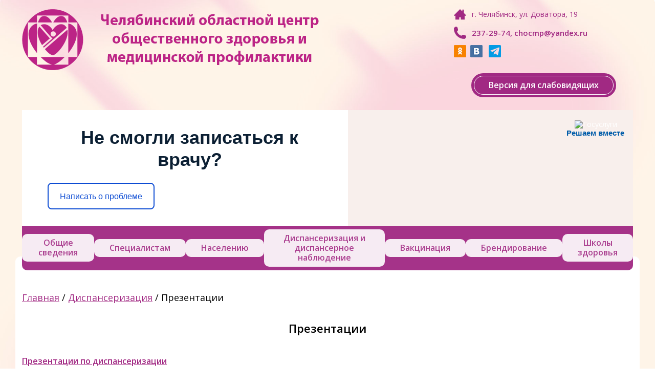

--- FILE ---
content_type: text/html; charset=UTF-8
request_url: https://www.chocmp.ru/dispanserizatsiya/prezentatsii/
body_size: 11306
content:
<!DOCTYPE html>
<html>
<head>
	<meta charset="utf-8" />
	<!--[if lt IE 9]><script src="https://html5shiv.googlecode.com/svn/trunk/html5.js"></script><![endif]-->
	
	<link rel="shortcut icon" href="/favicon.ico" type="image/x-icon">
	<link rel="icon" href="/favicon.ico" type="image/x-icon">
	<link rel="stylesheet" type="text/css" href="https://www.chocmp.ru/wp-content/themes/chocmp/style.css">
	<script src="https://ajax.googleapis.com/ajax/libs/jquery/2.1.1/jquery.min.js"></script>
	<script type="text/javascript" src="https://www.chocmp.ru/wp-content/themes/chocmp/js/jquery.jcarousel.min.js"></script>
	<script type="text/javascript" src="https://www.chocmp.ru/wp-content/themes/chocmp/js/slider.js"></script>
	<script type="text/javascript" src="https://www.chocmp.ru/wp-content/themes/chocmp/js/menu-hover.js"></script>
	<script type="text/javascript" src="https://www.chocmp.ru/wp-content/themes/chocmp/js/radio.js"></script>
	<script type="text/javascript" src="https://www.chocmp.ru/wp-content/themes/chocmp/js/polls.js"></script>
	
		<!-- All in One SEO 4.0.18 -->
		<title>Презентации | ГБУЗ &quot;ЧОЦОЗ МП&quot;</title>
		<meta name="description" content="Презентации по диспансеризации Еженедельные видеоселекторные совещания Минздрава ЧО Доклады на коллегию Минздрава Челябинской области Доклады на итоговые совещания"/>
		<link rel="canonical" href="https://www.chocmp.ru/dispanserizatsiya/prezentatsii/" />
		<meta property="og:site_name" content="ГБУЗ &quot;ЧОЦОЗ МП&quot; | Челябинский областной центр общественного здоровья и  медицинской профилактики" />
		<meta property="og:type" content="article" />
		<meta property="og:title" content="Презентации | ГБУЗ &quot;ЧОЦОЗ МП&quot;" />
		<meta property="og:description" content="Презентации по диспансеризации Еженедельные видеоселекторные совещания Минздрава ЧО Доклады на коллегию Минздрава Челябинской области Доклады на итоговые совещания" />
		<meta property="og:url" content="https://www.chocmp.ru/dispanserizatsiya/prezentatsii/" />
		<meta property="article:published_time" content="2015-12-04T06:38:01Z" />
		<meta property="article:modified_time" content="2020-09-08T12:03:46Z" />
		<meta property="twitter:card" content="summary" />
		<meta property="twitter:domain" content="www.chocmp.ru" />
		<meta property="twitter:title" content="Презентации | ГБУЗ &quot;ЧОЦОЗ МП&quot;" />
		<meta property="twitter:description" content="Презентации по диспансеризации Еженедельные видеоселекторные совещания Минздрава ЧО Доклады на коллегию Минздрава Челябинской области Доклады на итоговые совещания" />
		<script type="application/ld+json" class="aioseo-schema">
			{"@context":"https:\/\/schema.org","@graph":[{"@type":"WebSite","@id":"https:\/\/www.chocmp.ru\/#website","url":"https:\/\/www.chocmp.ru\/","name":"\u0413\u0411\u0423\u0417 \"\u0427\u041e\u0426\u041e\u0417 \u041c\u041f\"","description":"\u0427\u0435\u043b\u044f\u0431\u0438\u043d\u0441\u043a\u0438\u0439 \u043e\u0431\u043b\u0430\u0441\u0442\u043d\u043e\u0439 \u0446\u0435\u043d\u0442\u0440 \u043e\u0431\u0449\u0435\u0441\u0442\u0432\u0435\u043d\u043d\u043e\u0433\u043e \u0437\u0434\u043e\u0440\u043e\u0432\u044c\u044f \u0438  \u043c\u0435\u0434\u0438\u0446\u0438\u043d\u0441\u043a\u043e\u0439 \u043f\u0440\u043e\u0444\u0438\u043b\u0430\u043a\u0442\u0438\u043a\u0438","publisher":{"@id":"https:\/\/www.chocmp.ru\/#organization"}},{"@type":"Organization","@id":"https:\/\/www.chocmp.ru\/#organization","name":"\u0413\u0411\u0423\u0417 \"\u0427\u041e\u0426\u041e\u0417 \u041c\u041f\"","url":"https:\/\/www.chocmp.ru\/"},{"@type":"BreadcrumbList","@id":"https:\/\/www.chocmp.ru\/dispanserizatsiya\/prezentatsii\/#breadcrumblist","itemListElement":[{"@type":"ListItem","@id":"https:\/\/www.chocmp.ru\/#listItem","position":"1","item":{"@id":"https:\/\/www.chocmp.ru\/#item","name":"\u0413\u043b\u0430\u0432\u043d\u0430\u044f","description":"\u0427\u0435\u043b\u044f\u0431\u0438\u043d\u0441\u043a\u0438\u0439 \u043e\u0431\u043b\u0430\u0441\u0442\u043d\u043e\u0439 \u0446\u0435\u043d\u0442\u0440 \u043e\u0431\u0449\u0435\u0441\u0442\u0432\u0435\u043d\u043d\u043e\u0433\u043e \u0437\u0434\u043e\u0440\u043e\u0432\u044c\u044f \u0438 \u043c\u0435\u0434\u0438\u0446\u0438\u043d\u0441\u043a\u043e\u0439 \u043f\u0440\u043e\u0444\u0438\u043b\u0430\u043a\u0442\u0438\u043a\u0438","url":"https:\/\/www.chocmp.ru\/"},"nextItem":"https:\/\/www.chocmp.ru\/dispanserizatsiya\/#listItem"},{"@type":"ListItem","@id":"https:\/\/www.chocmp.ru\/dispanserizatsiya\/#listItem","position":"2","item":{"@id":"https:\/\/www.chocmp.ru\/dispanserizatsiya\/#item","name":"\u0414\u0438\u0441\u043f\u0430\u043d\u0441\u0435\u0440\u0438\u0437\u0430\u0446\u0438\u044f","description":"\u0414\u0438\u0441\u043f\u0430\u043d\u0441\u0435\u0440\u0438\u0437\u0430\u0446\u0438\u044f \u043e\u043f\u0440\u0435\u0434\u0435\u043b\u0435\u043d\u043d\u044b\u0445 \u0433\u0440\u0443\u043f\u043f \u0432\u0437\u0440\u043e\u0441\u043b\u043e\u0433\u043e \u043d\u0430\u0441\u0435\u043b\u0435\u043d\u0438\u044f: \u0447\u0442\u043e \u044d\u0442\u043e \u0442\u0430\u043a\u043e\u0435 \u0438 \u0437\u0430\u0447\u0435\u043c \u043e\u043d\u0430 \u043d\u0443\u0436\u043d\u0430? \u041f\u0430\u043c\u044f\u0442\u043a\u0430 \u0434\u043b\u044f \u043d\u0430\u0441\u0435\u043b\u0435\u043d\u0438\u044f (\u0443\u0433\u043b\u0443\u0431\u043b\u0435\u043d\u043d\u0430\u044f \u0414)","url":"https:\/\/www.chocmp.ru\/dispanserizatsiya\/"},"nextItem":"https:\/\/www.chocmp.ru\/dispanserizatsiya\/prezentatsii\/#listItem","previousItem":"https:\/\/www.chocmp.ru\/#listItem"},{"@type":"ListItem","@id":"https:\/\/www.chocmp.ru\/dispanserizatsiya\/prezentatsii\/#listItem","position":"3","item":{"@id":"https:\/\/www.chocmp.ru\/dispanserizatsiya\/prezentatsii\/#item","name":"\u041f\u0440\u0435\u0437\u0435\u043d\u0442\u0430\u0446\u0438\u0438","description":"\u041f\u0440\u0435\u0437\u0435\u043d\u0442\u0430\u0446\u0438\u0438 \u043f\u043e \u0434\u0438\u0441\u043f\u0430\u043d\u0441\u0435\u0440\u0438\u0437\u0430\u0446\u0438\u0438 \u0415\u0436\u0435\u043d\u0435\u0434\u0435\u043b\u044c\u043d\u044b\u0435 \u0432\u0438\u0434\u0435\u043e\u0441\u0435\u043b\u0435\u043a\u0442\u043e\u0440\u043d\u044b\u0435 \u0441\u043e\u0432\u0435\u0449\u0430\u043d\u0438\u044f \u041c\u0438\u043d\u0437\u0434\u0440\u0430\u0432\u0430 \u0427\u041e \u0414\u043e\u043a\u043b\u0430\u0434\u044b \u043d\u0430 \u043a\u043e\u043b\u043b\u0435\u0433\u0438\u044e \u041c\u0438\u043d\u0437\u0434\u0440\u0430\u0432\u0430 \u0427\u0435\u043b\u044f\u0431\u0438\u043d\u0441\u043a\u043e\u0439 \u043e\u0431\u043b\u0430\u0441\u0442\u0438 \u0414\u043e\u043a\u043b\u0430\u0434\u044b \u043d\u0430 \u0438\u0442\u043e\u0433\u043e\u0432\u044b\u0435 \u0441\u043e\u0432\u0435\u0449\u0430\u043d\u0438\u044f","url":"https:\/\/www.chocmp.ru\/dispanserizatsiya\/prezentatsii\/"},"previousItem":"https:\/\/www.chocmp.ru\/dispanserizatsiya\/#listItem"}]},{"@type":"WebPage","@id":"https:\/\/www.chocmp.ru\/dispanserizatsiya\/prezentatsii\/#webpage","url":"https:\/\/www.chocmp.ru\/dispanserizatsiya\/prezentatsii\/","name":"\u041f\u0440\u0435\u0437\u0435\u043d\u0442\u0430\u0446\u0438\u0438 | \u0413\u0411\u0423\u0417 \"\u0427\u041e\u0426\u041e\u0417 \u041c\u041f\"","description":"\u041f\u0440\u0435\u0437\u0435\u043d\u0442\u0430\u0446\u0438\u0438 \u043f\u043e \u0434\u0438\u0441\u043f\u0430\u043d\u0441\u0435\u0440\u0438\u0437\u0430\u0446\u0438\u0438 \u0415\u0436\u0435\u043d\u0435\u0434\u0435\u043b\u044c\u043d\u044b\u0435 \u0432\u0438\u0434\u0435\u043e\u0441\u0435\u043b\u0435\u043a\u0442\u043e\u0440\u043d\u044b\u0435 \u0441\u043e\u0432\u0435\u0449\u0430\u043d\u0438\u044f \u041c\u0438\u043d\u0437\u0434\u0440\u0430\u0432\u0430 \u0427\u041e \u0414\u043e\u043a\u043b\u0430\u0434\u044b \u043d\u0430 \u043a\u043e\u043b\u043b\u0435\u0433\u0438\u044e \u041c\u0438\u043d\u0437\u0434\u0440\u0430\u0432\u0430 \u0427\u0435\u043b\u044f\u0431\u0438\u043d\u0441\u043a\u043e\u0439 \u043e\u0431\u043b\u0430\u0441\u0442\u0438 \u0414\u043e\u043a\u043b\u0430\u0434\u044b \u043d\u0430 \u0438\u0442\u043e\u0433\u043e\u0432\u044b\u0435 \u0441\u043e\u0432\u0435\u0449\u0430\u043d\u0438\u044f","inLanguage":"ru-RU","isPartOf":{"@id":"https:\/\/www.chocmp.ru\/#website"},"breadcrumb":{"@id":"https:\/\/www.chocmp.ru\/dispanserizatsiya\/prezentatsii\/#breadcrumblist"},"datePublished":"2015-12-04T06:38:01+03:00","dateModified":"2020-09-08T12:03:46+03:00"}]}
		</script>
		<!-- All in One SEO -->

<link rel='dns-prefetch' href='//s.w.org' />
		<script type="text/javascript">
			window._wpemojiSettings = {"baseUrl":"https:\/\/s.w.org\/images\/core\/emoji\/13.0.1\/72x72\/","ext":".png","svgUrl":"https:\/\/s.w.org\/images\/core\/emoji\/13.0.1\/svg\/","svgExt":".svg","source":{"concatemoji":"https:\/\/www.chocmp.ru\/wp-includes\/js\/wp-emoji-release.min.js?ver=5.6.16"}};
			!function(e,a,t){var n,r,o,i=a.createElement("canvas"),p=i.getContext&&i.getContext("2d");function s(e,t){var a=String.fromCharCode;p.clearRect(0,0,i.width,i.height),p.fillText(a.apply(this,e),0,0);e=i.toDataURL();return p.clearRect(0,0,i.width,i.height),p.fillText(a.apply(this,t),0,0),e===i.toDataURL()}function c(e){var t=a.createElement("script");t.src=e,t.defer=t.type="text/javascript",a.getElementsByTagName("head")[0].appendChild(t)}for(o=Array("flag","emoji"),t.supports={everything:!0,everythingExceptFlag:!0},r=0;r<o.length;r++)t.supports[o[r]]=function(e){if(!p||!p.fillText)return!1;switch(p.textBaseline="top",p.font="600 32px Arial",e){case"flag":return s([127987,65039,8205,9895,65039],[127987,65039,8203,9895,65039])?!1:!s([55356,56826,55356,56819],[55356,56826,8203,55356,56819])&&!s([55356,57332,56128,56423,56128,56418,56128,56421,56128,56430,56128,56423,56128,56447],[55356,57332,8203,56128,56423,8203,56128,56418,8203,56128,56421,8203,56128,56430,8203,56128,56423,8203,56128,56447]);case"emoji":return!s([55357,56424,8205,55356,57212],[55357,56424,8203,55356,57212])}return!1}(o[r]),t.supports.everything=t.supports.everything&&t.supports[o[r]],"flag"!==o[r]&&(t.supports.everythingExceptFlag=t.supports.everythingExceptFlag&&t.supports[o[r]]);t.supports.everythingExceptFlag=t.supports.everythingExceptFlag&&!t.supports.flag,t.DOMReady=!1,t.readyCallback=function(){t.DOMReady=!0},t.supports.everything||(n=function(){t.readyCallback()},a.addEventListener?(a.addEventListener("DOMContentLoaded",n,!1),e.addEventListener("load",n,!1)):(e.attachEvent("onload",n),a.attachEvent("onreadystatechange",function(){"complete"===a.readyState&&t.readyCallback()})),(n=t.source||{}).concatemoji?c(n.concatemoji):n.wpemoji&&n.twemoji&&(c(n.twemoji),c(n.wpemoji)))}(window,document,window._wpemojiSettings);
		</script>
		<style type="text/css">
img.wp-smiley,
img.emoji {
	display: inline !important;
	border: none !important;
	box-shadow: none !important;
	height: 1em !important;
	width: 1em !important;
	margin: 0 .07em !important;
	vertical-align: -0.1em !important;
	background: none !important;
	padding: 0 !important;
}
</style>
	<link rel='stylesheet' id='wp-block-library-css'  href='https://www.chocmp.ru/wp-includes/css/dist/block-library/style.min.css?ver=5.6.16' type='text/css' media='all' />
<link rel='stylesheet' id='css-style-css'  href='https://www.chocmp.ru/wp-content/plugins/comfortable-reading/css/custom.css?ver=5.6.16' type='text/css' media='all' />
<link rel='stylesheet' id='fancybox-for-wp-css'  href='https://www.chocmp.ru/wp-content/plugins/fancybox-for-wordpress/assets/css/fancybox.css?ver=1.3.4' type='text/css' media='all' />
<script type='text/javascript' src='https://www.chocmp.ru/wp-includes/js/jquery/jquery.min.js?ver=3.5.1' id='jquery-core-js'></script>
<script type='text/javascript' src='https://www.chocmp.ru/wp-includes/js/jquery/jquery-migrate.min.js?ver=3.3.2' id='jquery-migrate-js'></script>
<script type='text/javascript' src='https://www.chocmp.ru/wp-content/plugins/fancybox-for-wordpress/assets/js/jquery.fancybox.js?ver=1.3.4' id='fancybox-for-wp-js'></script>
<link rel="https://api.w.org/" href="https://www.chocmp.ru/wp-json/" /><link rel="alternate" type="application/json" href="https://www.chocmp.ru/wp-json/wp/v2/pages/188" /><link rel="EditURI" type="application/rsd+xml" title="RSD" href="https://www.chocmp.ru/xmlrpc.php?rsd" />
<link rel="wlwmanifest" type="application/wlwmanifest+xml" href="https://www.chocmp.ru/wp-includes/wlwmanifest.xml" /> 
<meta name="generator" content="WordPress 5.6.16" />
<link rel='shortlink' href='https://www.chocmp.ru/?p=188' />
<link rel="alternate" type="application/json+oembed" href="https://www.chocmp.ru/wp-json/oembed/1.0/embed?url=https%3A%2F%2Fwww.chocmp.ru%2Fdispanserizatsiya%2Fprezentatsii%2F" />
<link rel="alternate" type="text/xml+oembed" href="https://www.chocmp.ru/wp-json/oembed/1.0/embed?url=https%3A%2F%2Fwww.chocmp.ru%2Fdispanserizatsiya%2Fprezentatsii%2F&#038;format=xml" />
<script> jQuery( document ).ready( function() {
				jQuery('#cr_version_link').specialVersion({'base-style' : '/wp-content/plugins/comfortable-reading/css/styles.css'}); 
			}); </script><script> jQuery( document ).ready( function() {
				jQuery('.cr').specialVersion({'base-style' : '/wp-content/plugins/comfortable-reading/css/styles.css'}); 
			}); </script>
<!-- Fancybox for WordPress v3.3.0 -->
<style type="text/css">
	.fancybox-slide--image .fancybox-content{background-color: #FFFFFF}div.fancybox-caption{display:none !important;}
	
	img.fancybox-image{border-width:10px;border-color:#FFFFFF;border-style:solid;height:auto;}
	div.fancybox-bg{background-color:rgba(102,102,102,0.3);opacity:1 !important;}div.fancybox-content{border-color:#FFFFFF}
	div#fancybox-title{background-color:#FFFFFF}
	div.fancybox-content{background-color:#FFFFFF}
	div#fancybox-title-inside{color:#333333}
	
	
	
	div.fancybox-caption p.caption-title{display:inline-block}
	div.fancybox-caption p.caption-title{font-size:14px}
	div.fancybox-caption p.caption-title{color:#333333}
	div.fancybox-caption {color:#333333}div.fancybox-caption p.caption-title {background:#fff; width:auto;padding:10px 30px;}div.fancybox-content p.caption-title{color:#333333;margin: 0;padding: 5px 0;}
</style><script type="text/javascript">
	jQuery(function () {

		var mobileOnly = false;
		
		if (mobileOnly) {
			return;
		}

		jQuery.fn.getTitle = function () { // Copy the title of every IMG tag and add it to its parent A so that fancybox can show titles
			var arr = jQuery("a[data-fancybox]");
									jQuery.each(arr, function() {
										var title = jQuery(this).children("img").attr("title");
										 var caption = jQuery(this).next("figcaption").html();
                                        if(caption && title){jQuery(this).attr("title",title+" " + caption)}else if(title){ jQuery(this).attr("title",title);}else if(caption){jQuery(this).attr("title",caption);}
									});			}

		// Supported file extensions

				var thumbnails = jQuery("a:has(img)").not(".nolightbox").not('.envira-gallery-link').not('.ngg-simplelightbox').filter(function () {
			return /\.(jpe?g|png|gif|mp4|webp|bmp|pdf)(\?[^/]*)*$/i.test(jQuery(this).attr('href'))
		});
		

		// Add data-type iframe for links that are not images or videos.
		var iframeLinks = jQuery('.fancyboxforwp').filter(function () {
			return !/\.(jpe?g|png|gif|mp4|webp|bmp|pdf)(\?[^/]*)*$/i.test(jQuery(this).attr('href'))
		}).filter(function () {
			return !/vimeo|youtube/i.test(jQuery(this).attr('href'))
		});
		iframeLinks.attr({"data-type": "iframe"}).getTitle();

				// Gallery All
		thumbnails.addClass("fancyboxforwp").attr("data-fancybox", "gallery").getTitle();
		iframeLinks.attr({"data-fancybox": "gallery"}).getTitle();

		// Gallery type NONE
		
		// Call fancybox and apply it on any link with a rel atribute that starts with "fancybox", with the options set on the admin panel
		jQuery("a.fancyboxforwp").fancyboxforwp({
			loop: false,
			smallBtn: true,
			zoomOpacity: "auto",
			animationEffect: "fade",
			animationDuration: 500,
			transitionEffect: "fade",
			transitionDuration: "300",
			overlayShow: true,
			overlayOpacity: "0.3",
			titleShow: true,
			titlePosition: "inside",
			keyboard: true,
			showCloseButton: true,
			arrows: true,
			clickContent:false,
			clickSlide: "close",
			mobile: {
				clickContent: function (current, event) {
					return current.type === "image" ? "toggleControls" : false;
				},
				clickSlide: function (current, event) {
					return current.type === "image" ? "close" : "close";
				},
			},
			wheel: false,
			toolbar: true,
			preventCaptionOverlap: true,
			onInit: function() { },			onDeactivate
	: function() { },		beforeClose: function() { },			afterShow: function(instance) { jQuery( ".fancybox-image" ).on("click", function( ){ ( instance.isScaledDown() ) ? instance.scaleToActual() : instance.scaleToFit() }) },				afterClose: function() { },					caption : function( instance, item ) {var title ="";if("undefined" != typeof jQuery(this).context ){var title = jQuery(this).context.title;} else { var title = ("undefined" != typeof jQuery(this).attr("title")) ? jQuery(this).attr("title") : false;}var caption = jQuery(this).data('caption') || '';if ( item.type === 'image' && title.length ) {caption = (caption.length ? caption + '<br />' : '') + '<p class="caption-title">'+title+'</p>' ;}return caption;},
		afterLoad : function( instance, current ) {current.$content.append('<div class=\"fancybox-custom-caption inside-caption\" style=\" position: absolute;left:0;right:0;color:#000;margin:0 auto;bottom:0;text-align:center;background-color:#FFFFFF \">' + current.opts.caption + '</div>');},
			})
		;

			})
</script>
<!-- END Fancybox for WordPress -->
</head>

<body data-rsssl=1>

<!-- Yandex.Metrika counter -->
<script type="text/javascript">
(function (d, w, c) {
    (w[c] = w[c] || []).push(function() {
        try {
            w.yaCounter28363211 = new Ya.Metrika({id:28363211,
                    webvisor:true,
                    clickmap:true,
                    trackLinks:true,
                    accurateTrackBounce:true,
                    trackHash:true});
        } catch(e) { }
    });

    var n = d.getElementsByTagName("script")[0],
        s = d.createElement("script"),
        f = function () { n.parentNode.insertBefore(s, n); };
    s.type = "text/javascript";
    s.async = true;
    s.src = (d.location.protocol == "https:" ? "https:" : "http:") + "//mc.yandex.ru/metrika/watch.js";

    if (w.opera == "[object Opera]") {
        d.addEventListener("DOMContentLoaded", f, false);
    } else { f(); }
})(document, window, "yandex_metrika_callbacks");
</script>
<noscript><div><img src="//mc.yandex.ru/watch/28363211" style="position:absolute; left:-9999px;" alt="" /></div></noscript>
<!-- /Yandex.Metrika counter -->

<div class="wrapper">
	<header class="header">
		<div class="wrapper_margin">
			<div class="header_info">
				<div class="info_item info_item-address">г. Челябинск, ул. Доватора, 19</div>				<div class="info_item info_item-phone">237-29-74, chocmp@yandex.ru</div>				<div class="social"><!--
					--><a href="https://ok.ru/group/61953889337452" target="_blank"><img src="https://www.chocmp.ru/wp-content/themes/chocmp/images/social/ok.png"></a><!--										--><a href="https://vk.com/chocmp" target="_blank"><img src="https://www.chocmp.ru/wp-content/themes/chocmp/images/social/vk.png"></a><!--														-->
								<a href="https://t.me/budzdorov74" target="_blank"><img src="https://www.chocmp.ru/wp-content/themes/chocmp/images/social/teleg_icon.png"></a>
								</div>
				<div class="info_button"><a href="#" class="cr cr_item" id="cr_1"><span>Версия для слабовидящих</span></a></div>
			</div>
			<div class="header_logo"><a href="https://www.chocmp.ru/"><img src="https://www.chocmp.ru/wp-content/themes/chocmp/images/logo.png"></a></div>
			<div class="clear"></div>
		</div>
	</header><!-- .header-->

	<div id="menu">
		<div><div class="textwidget custom-html-widget"><script src='https://pos.gosuslugi.ru/bin/script.min.js'></script> 
<style>
#js-show-iframe-wrapper{ position:relative;display:flex;align-items:center;justify-content:center;width:100%;min-width:293px;max-width:100%;background:linear-gradient(138.4deg,#38bafe 26.49%,#2d73bc 79.45%);color:#fff;cursor:pointer}#js-show-iframe-wrapper .pos-banner-fluid *{box-sizing:border-box}#js-show-iframe-wrapper .pos-banner-fluid .pos-banner-btn_2{display:block;width:240px;min-height:56px;font-size:18px;line-height:24px;cursor:pointer;background:#0d4cd3;color:#fff;border:none;border-radius:8px;outline:0}#js-show-iframe-wrapper .pos-banner-fluid .pos-banner-btn_2:hover{background:#1d5deb}#js-show-iframe-wrapper .pos-banner-fluid .pos-banner-btn_2:focus{background:#2a63ad}#js-show-iframe-wrapper .pos-banner-fluid .pos-banner-btn_2:active{background:#2a63ad}@-webkit-keyframes fadeInFromNone{0%{display:none;opacity:0}1%{display:block;opacity:0}100%{display:block;opacity:1}}@keyframes fadeInFromNone{0%{display:none;opacity:0}1%{display:block;opacity:0}100%{display:block;opacity:1}}@font-face{font-family:LatoWebLight;src:url(https://pos.gosuslugi.ru/bin/fonts/Lato/fonts/Lato-Light.woff2) format("woff2"),url(https://pos.gosuslugi.ru/bin/fonts/Lato/fonts/Lato-Light.woff) format("woff"),url(https://pos.gosuslugi.ru/bin/fonts/Lato/fonts/Lato-Light.ttf) format("truetype");font-style:normal;font-weight:400}@font-face{font-family:LatoWeb;src:url(https://pos.gosuslugi.ru/bin/fonts/Lato/fonts/Lato-Regular.woff2) format("woff2"),url(https://pos.gosuslugi.ru/bin/fonts/Lato/fonts/Lato-Regular.woff) format("woff"),url(https://pos.gosuslugi.ru/bin/fonts/Lato/fonts/Lato-Regular.ttf) format("truetype");font-style:normal;font-weight:400}@font-face{font-family:LatoWebBold;src:url(https://pos.gosuslugi.ru/bin/fonts/Lato/fonts/Lato-Bold.woff2) format("woff2"),url(https://pos.gosuslugi.ru/bin/fonts/Lato/fonts/Lato-Bold.woff) format("woff"),url(https://pos.gosuslugi.ru/bin/fonts/Lato/fonts/Lato-Bold.ttf) format("truetype");font-style:normal;font-weight:400}@font-face{font-family:RobotoWebLight;src:url(https://pos.gosuslugi.ru/bin/fonts/Roboto/Roboto-Light.woff2) format("woff2"),url(https://pos.gosuslugi.ru/bin/fonts/Roboto/Roboto-Light.woff) format("woff"),url(https://pos.gosuslugi.ru/bin/fonts/Roboto/Roboto-Light.ttf) format("truetype");font-style:normal;font-weight:400}@font-face{font-family:RobotoWebRegular;src:url(https://pos.gosuslugi.ru/bin/fonts/Roboto/Roboto-Regular.woff2) format("woff2"),url(https://pos.gosuslugi.ru/bin/fonts/Roboto/Roboto-Regular.woff) format("woff"),url(https://pos.gosuslugi.ru/bin/fonts/Roboto/Roboto-Regular.ttf) format("truetype");font-style:normal;font-weight:400}@font-face{font-family:RobotoWebBold;src:url(https://pos.gosuslugi.ru/bin/fonts/Roboto/Roboto-Bold.woff2) format("woff2"),url(https://pos.gosuslugi.ru/bin/fonts/Roboto/Roboto-Bold.woff) format("woff"),url(https://pos.gosuslugi.ru/bin/fonts/Roboto/Roboto-Bold.ttf) format("truetype");font-style:normal;font-weight:400}@font-face{font-family:ScadaWebRegular;src:url(https://pos.gosuslugi.ru/bin/fonts/Scada/Scada-Regular.woff2) format("woff2"),url(https://pos.gosuslugi.ru/bin/fonts/Scada/Scada-Regular.woff) format("woff"),url(https://pos.gosuslugi.ru/bin/fonts/Scada/Scada-Regular.ttf) format("truetype");font-style:normal;font-weight:400}@font-face{font-family:ScadaWebBold;src:url(https://pos.gosuslugi.ru/bin/fonts/Scada/Scada-Bold.woff2) format("woff2"),url(https://pos.gosuslugi.ru/bin/fonts/Scada/Scada-Bold.woff) format("woff"),url(https://pos.gosuslugi.ru/bin/fonts/Scada/Scada-Bold.ttf) format("truetype");font-style:normal;font-weight:400}@font-face{font-family:Geometria;src:url(https://pos.gosuslugi.ru/bin/fonts/Geometria/Geometria.eot);src:url(https://pos.gosuslugi.ru/bin/fonts/Geometria/Geometria.eot?#iefix) format("embedded-opentype"),url(https://pos.gosuslugi.ru/bin/fonts/Geometria/Geometria.woff) format("woff"),url(https://pos.gosuslugi.ru/bin/fonts/Geometria/Geometria.ttf) format("truetype");font-weight:400;font-style:normal}@font-face{font-family:Geometria-ExtraBold;src:url(https://pos.gosuslugi.ru/bin/fonts/Geometria/Geometria-ExtraBold.eot);src:url(https://pos.gosuslugi.ru/bin/fonts/Geometria/Geometria-ExtraBold.eot?#iefix) format("embedded-opentype"),url(https://pos.gosuslugi.ru/bin/fonts/Geometria/Geometria-ExtraBold.woff) format("woff"),url(https://pos.gosuslugi.ru/bin/fonts/Geometria/Geometria-ExtraBold.ttf) format("truetype");font-weight:800;font-style:normal}
</style>

<style>
#js-show-iframe-wrapper{background:var(--pos-banner-fluid-17__background)}#js-show-iframe-wrapper .pos-banner-fluid .pos-banner-btn_2{width:100%;min-height:52px;background:#fff;color:#0d4cd3;font-size:16px;font-family:LatoWeb,sans-serif;font-weight:400;padding:0;line-height:1.2;border:2px solid #0d4cd3}#js-show-iframe-wrapper .pos-banner-fluid .pos-banner-btn_2:active,#js-show-iframe-wrapper .pos-banner-fluid .pos-banner-btn_2:focus,#js-show-iframe-wrapper .pos-banner-fluid .pos-banner-btn_2:hover{background:#e4ecfd}#js-show-iframe-wrapper .bf-17{position:relative;display:grid;grid-template-columns:var(--pos-banner-fluid-17__grid-template-columns);grid-template-rows:var(--pos-banner-fluid-17__grid-template-rows);width:100%;max-width:var(--pos-banner-fluid-17__max-width);box-sizing:border-box;grid-auto-flow:row dense}#js-show-iframe-wrapper .bf-17__decor{background:var(--pos-banner-fluid-17__bg-url) var(--pos-banner-fluid-17__bg-url-position) no-repeat;background-size:var(--pos-banner-fluid-17__bg-size);background-color:#f8efec;position:relative}#js-show-iframe-wrapper .bf-17__content{display:flex;flex-direction:column;padding:var(--pos-banner-fluid-17__content-padding);grid-row:var(--pos-banner-fluid-17__content-grid-row);justify-content:center}#js-show-iframe-wrapper .bf-17__text{margin:var(--pos-banner-fluid-17__text-margin);font-size:var(--pos-banner-fluid-17__text-font-size);line-height:1.2;font-family:LatoWeb,sans-serif;font-weight:700;color:#0b1f33}#js-show-iframe-wrapper .bf-17__bottom-wrap{display:flex;flex-direction:row;align-items:center}#js-show-iframe-wrapper .bf-17__logo-wrap{position:absolute;top:var(--pos-banner-fluid-17__logo-wrap-top);right:var(--pos-banner-fluid-17__logo-wrap-right)}#js-show-iframe-wrapper .bf-17__logo{width:var(--pos-banner-fluid-17__logo-width);margin-left:1px}#js-show-iframe-wrapper .bf-17__slogan{font-family:LatoWeb,sans-serif;font-weight:700;font-size:var(--pos-banner-fluid-17__slogan-font-size);line-height:1.2;color:#005ca9}#js-show-iframe-wrapper .bf-17__btn-wrap{width:100%;max-width:var(--pos-banner-fluid-17__button-wrap-max-width)}
</style >
<div id='js-show-iframe-wrapper'>
  <div class='pos-banner-fluid bf-17'>

    <div class='bf-17__decor'>
      <div class='bf-17__logo-wrap'>
        <img
          class='bf-17__logo'
          src='https://pos.gosuslugi.ru/bin/banner-fluid/gosuslugi-logo-blue.svg'
          alt='Госуслуги'
        />
        <div class='bf-17__slogan'>Решаем вместе</div >
      </div >
    </div >
    <div class='bf-17__content'>
      <div class='bf-17__text'>
        Не смогли записаться к врачу?
      </div >

      <div class='bf-17__bottom-wrap'>
        <div class='bf-17__btn-wrap'>
          <!-- pos-banner-btn_2 не удалять; другие классы не добавлять -->
          <button
            class='pos-banner-btn_2'
            type='button'
          >Написать о проблеме
          </button >
        </div >
      </div>
    </div >

  </div >
</div >
<script>

(function(){
  "use strict";function ownKeys(e,t){var n=Object.keys(e);if(Object.getOwnPropertySymbols){var r=Object.getOwnPropertySymbols(e);if(t)r=r.filter(function(t){return Object.getOwnPropertyDescriptor(e,t).enumerable});n.push.apply(n,r)}return n}function _objectSpread(e){for(var t=1;t<arguments.length;t++){var n=null!=arguments[t]?arguments[t]:{};if(t%2)ownKeys(Object(n),true).forEach(function(t){_defineProperty(e,t,n[t])});else if(Object.getOwnPropertyDescriptors)Object.defineProperties(e,Object.getOwnPropertyDescriptors(n));else ownKeys(Object(n)).forEach(function(t){Object.defineProperty(e,t,Object.getOwnPropertyDescriptor(n,t))})}return e}function _defineProperty(e,t,n){if(t in e)Object.defineProperty(e,t,{value:n,enumerable:true,configurable:true,writable:true});else e[t]=n;return e}var POS_PREFIX_17="--pos-banner-fluid-17__",posOptionsInitialBanner17={background:"#ffffff","grid-template-columns":"100%","grid-template-rows":"188px auto","max-width":"100%","text-font-size":"24px","text-margin":"0 0 24px 0","button-wrap-max-width":"100%","bg-url":"url('https://pos.gosuslugi.ru/bin/banner-fluid/6/banner-fluid-bg-6.svg')","bg-url-position":"center bottom","bg-size":"contain","content-padding":"24px","content-grid-row":"0","logo-width":"65px","logo-wrap-top":"16px","logo-wrap-right":"13px","slogan-font-size":"12px"},setStyles=function(e,t){var n=arguments.length>2&&void 0!==arguments[2]?arguments[2]:POS_PREFIX_17;Object.keys(e).forEach(function(r){t.style.setProperty(n+r,e[r])})},removeStyles=function(e,t){var n=arguments.length>2&&void 0!==arguments[2]?arguments[2]:POS_PREFIX_17;Object.keys(e).forEach(function(e){t.style.removeProperty(n+e)})};function changePosBannerOnResize(){var e=document.documentElement,t=_objectSpread({},posOptionsInitialBanner17),n=document.getElementById("js-show-iframe-wrapper"),r=n?n.offsetWidth:document.body.offsetWidth;if(r>340)t["grid-template-rows"]="236px auto",t["bg-url"]="url('https://pos.gosuslugi.ru/bin/banner-fluid/6/banner-fluid-bg-6-2.svg')",t["button-wrap-max-width"]="209px",t["content-padding"]="24px 32px",t["text-margin"]="0 0 24px 0";if(r>350)t["bg-url-position"]="center bottom calc(100% - 40px)";if(r>415)t["bg-url-position"]="center bottom";if(r>568)t["grid-template-columns"]="1fr 292px",t["grid-template-rows"]="100%",t["content-grid-row"]="1",t["content-padding"]="32px 24px 24px",t["bg-url"]="url('https://pos.gosuslugi.ru/bin/banner-fluid/6/banner-fluid-bg-6.svg')";if(r>783)t["grid-template-columns"]="1fr 400px",t["text-font-size"]="32px",t["content-padding"]="32px 24px",t["bg-url"]="url('https://pos.gosuslugi.ru/bin/banner-fluid/6/banner-fluid-bg-6-2.svg')",t["bg-url-position"]="center bottom calc(100% - 25px)";if(r>820)t["grid-template-columns"]="1fr 420px",t["bg-url-position"]="center bottom";if(r>1098)t["bg-url"]="url('https://pos.gosuslugi.ru/bin/banner-fluid/6/banner-fluid-bg-6-3.svg')",t["grid-template-columns"]="1fr 557px",t["text-font-size"]="36px",t["content-padding"]="32px 32px 32px 50px",t["logo-width"]="78px",t["logo-wrap-top"]="20px",t["logo-wrap-right"]="17px",t["slogan-font-size"]="15px";if(r>1422)t["max-width"]="1422px",t["grid-template-columns"]="1fr 720px",t["content-padding"]="32px 48px 32px 160px",t.background="linear-gradient(90deg, #ffffff 50%, #f8efec 50%)";setStyles(t,e)}changePosBannerOnResize(),window.addEventListener("resize",changePosBannerOnResize),window.onunload=function(){var e=document.documentElement,t=_objectSpread({},posOptionsInitialBanner17);window.removeEventListener("resize",changePosBannerOnResize),removeStyles(t,e)};
})()
</script>
<script>Widget("https://pos.gosuslugi.ru/form", 223427)</script>
	
</div></div><div><div class="menu-glavnoe-menyu-container"><ul id="menu-glavnoe-menyu" class="menu"><li id="menu-item-146" class="menu-item menu-item-type-custom menu-item-object-custom menu-item-has-children menu-item-146"><a href="#">Общие сведения</a>
<ul class="sub-menu">
	<li id="menu-item-124" class="menu-item menu-item-type-post_type menu-item-object-page menu-item-124"><a href="https://www.chocmp.ru/obshhie-svedeniya/o-tsentre-i-profilakticheskoj-sluzhbe/">О центре и профилактической службе</a></li>
	<li id="menu-item-131" class="menu-item menu-item-type-post_type menu-item-object-page menu-item-131"><a href="https://www.chocmp.ru/obshhie-svedeniya/informatsiya-ob-osushhestvlyaemoj-deyatelnosti/">Информация об осуществляемой деятельности</a></li>
	<li id="menu-item-127" class="menu-item menu-item-type-post_type menu-item-object-page menu-item-127"><a href="https://www.chocmp.ru/obshhie-svedeniya/istoriya-tsentra/">История центра</a></li>
	<li id="menu-item-11410" class="menu-item menu-item-type-post_type menu-item-object-page menu-item-11410"><a href="https://www.chocmp.ru/podrazdeleniya/">Подразделения</a></li>
	<li id="menu-item-10751" class="menu-item menu-item-type-post_type menu-item-object-page menu-item-10751"><a href="https://www.chocmp.ru/protivodejstvie-korruptsii/">Противодействие коррупции</a></li>
	<li id="menu-item-3082" class="menu-item menu-item-type-post_type menu-item-object-page menu-item-3082"><a href="https://www.chocmp.ru/obshhie-svedeniya/personalnye-dannye/">Персональные данные</a></li>
	<li id="menu-item-134" class="menu-item menu-item-type-post_type menu-item-object-page menu-item-134"><a href="https://www.chocmp.ru/obshhie-svedeniya/kontakty/">Контакты</a></li>
	<li id="menu-item-141" class="menu-item menu-item-type-post_type menu-item-object-page menu-item-141"><a href="https://www.chocmp.ru/obshhie-svedeniya/ssylki/">Ссылки</a></li>
</ul>
</li>
<li id="menu-item-151" class="menu-item menu-item-type-post_type menu-item-object-page menu-item-has-children menu-item-151"><a href="https://www.chocmp.ru/spetsialistam/">Специалистам</a>
<ul class="sub-menu">
	<li id="menu-item-30557" class="menu-item menu-item-type-post_type menu-item-object-page menu-item-30557"><a href="https://www.chocmp.ru/tsentry-zdorovya/">Центры здоровья</a></li>
	<li id="menu-item-163" class="menu-item menu-item-type-post_type menu-item-object-page menu-item-163"><a href="https://www.chocmp.ru/spetsialistam/normativnye-dokumenty/">Нормативные документы</a></li>
	<li id="menu-item-7886" class="menu-item menu-item-type-post_type menu-item-object-page menu-item-7886"><a href="https://www.chocmp.ru/spetsialistam/metodicheskie-rekomendatsii/">Методические рекомендации</a></li>
	<li id="menu-item-8746" class="menu-item menu-item-type-post_type menu-item-object-page menu-item-8746"><a href="https://www.chocmp.ru/v-pomoshh-spetsialistu/">В помощь специалисту</a></li>
	<li id="menu-item-29472" class="menu-item menu-item-type-post_type menu-item-object-page menu-item-29472"><a href="https://www.chocmp.ru/tematicheskie-ssylki/">Тематические ссылки</a></li>
	<li id="menu-item-7396" class="menu-item menu-item-type-post_type menu-item-object-page menu-item-7396"><a href="https://www.chocmp.ru/v-pomoshh-lektoru-shkoly-zdorovya/">В помощь лектору</a></li>
	<li id="menu-item-160" class="menu-item menu-item-type-post_type menu-item-object-page menu-item-160"><a href="https://www.chocmp.ru/spetsialistam/prezentatsii/">Презентации</a></li>
	<li id="menu-item-12422" class="menu-item menu-item-type-post_type menu-item-object-page menu-item-12422"><a href="https://www.chocmp.ru/monitoring/">Мониторинг</a></li>
	<li id="menu-item-8892" class="menu-item menu-item-type-post_type menu-item-object-page menu-item-8892"><a href="https://www.chocmp.ru/letnyaya-ozdorovitelnaya-kampaniya-v-lou-2/">Детская летняя кампания</a></li>
</ul>
</li>
<li id="menu-item-178" class="menu-item menu-item-type-post_type menu-item-object-page menu-item-has-children menu-item-178"><a href="https://www.chocmp.ru/patsientam/">Населению</a>
<ul class="sub-menu">
	<li id="menu-item-28700" class="menu-item menu-item-type-post_type menu-item-object-page menu-item-28700"><a href="https://www.chocmp.ru/korporativnye-programmy/">Корпоративные программы</a></li>
	<li id="menu-item-20480" class="menu-item menu-item-type-post_type menu-item-object-page menu-item-20480"><a href="https://www.chocmp.ru/munitsipalnye-programmy/">Муниципальные программы</a></li>
	<li id="menu-item-18996" class="menu-item menu-item-type-post_type menu-item-object-post menu-item-18996"><a href="https://www.chocmp.ru/18664-2/">Дети и подростки</a></li>
	<li id="menu-item-28338" class="menu-item menu-item-type-post_type menu-item-object-page menu-item-28338"><a href="https://www.chocmp.ru/uchitelyam/">Учителям</a></li>
	<li id="menu-item-1629" class="menu-item menu-item-type-post_type menu-item-object-page menu-item-1629"><a href="https://www.chocmp.ru/patsientam/pozhilym-lyudyam/">Старшее поколение</a></li>
	<li id="menu-item-21060" class="menu-item menu-item-type-post_type menu-item-object-post menu-item-21060"><a href="https://www.chocmp.ru/20976-2/">Алгоритмы оказания первой помощи</a></li>
	<li id="menu-item-182" class="menu-item menu-item-type-post_type menu-item-object-page menu-item-182"><a href="https://www.chocmp.ru/patsientam/adresa-tsentrov-zdorovya/">Адреса центров здоровья</a></li>
	<li id="menu-item-4433" class="menu-item menu-item-type-custom menu-item-object-custom menu-item-4433"><a href="https://chocmp.ru/patsientam/adresa-tsentrov-meditsinskoj-profilaktiki/">Адреса центров медицинской профилактики</a></li>
	<li id="menu-item-181" class="menu-item menu-item-type-post_type menu-item-object-page menu-item-181"><a href="https://www.chocmp.ru/patsientam/rekomendatsii/">Рекомендации</a></li>
	<li id="menu-item-180" class="menu-item menu-item-type-post_type menu-item-object-page menu-item-180"><a href="https://www.chocmp.ru/patsientam/kuda-obratitsya-kurilshhiku/">Куда обратиться курильщику</a></li>
	<li id="menu-item-6331" class="menu-item menu-item-type-post_type menu-item-object-page menu-item-6331"><a href="https://www.chocmp.ru/prava-patsientov/">Права граждан</a></li>
	<li id="menu-item-110" class="menu-item menu-item-type-taxonomy menu-item-object-category menu-item-110"><a href="https://www.chocmp.ru/category/testirovanie/">Тестирование</a></li>
	<li id="menu-item-4941" class="menu-item menu-item-type-post_type menu-item-object-page menu-item-4941"><a href="https://www.chocmp.ru/rubrika-psihologa/">Рубрика психолога</a></li>
	<li id="menu-item-64" class="menu_media menu-item menu-item-type-taxonomy menu-item-object-category menu-item-has-children menu-item-64"><a href="https://www.chocmp.ru/category/media/">Медиа</a>
	<ul class="sub-menu">
		<li id="menu-item-89" class="menu-item menu-item-type-taxonomy menu-item-object-category menu-item-89"><a href="https://www.chocmp.ru/category/media/roliki/">Ролики</a></li>
		<li id="menu-item-90" class="menu-item menu-item-type-taxonomy menu-item-object-category menu-item-90"><a href="https://www.chocmp.ru/category/media/syuzhety/">Сюжеты</a></li>
	</ul>
</li>
</ul>
</li>
<li id="menu-item-1208" class="menu-item menu-item-type-post_type menu-item-object-page current-page-ancestor current-menu-ancestor current-menu-parent current-page-parent current_page_parent current_page_ancestor menu-item-has-children menu-item-1208"><a href="https://www.chocmp.ru/dispanserizatsiya/">Диспансеризация и диспансерное наблюдение</a>
<ul class="sub-menu">
	<li id="menu-item-30773" class="menu-item menu-item-type-post_type menu-item-object-page menu-item-30773"><a href="https://www.chocmp.ru/dlya-trudovyh-kollektivov/">Для трудовых коллективов</a></li>
	<li id="menu-item-30546" class="menu-item menu-item-type-post_type menu-item-object-page menu-item-30546"><a href="https://www.chocmp.ru/dispansernoe-nablyudenie/">Диспансерное наблюдение</a></li>
	<li id="menu-item-1211" class="menu-item menu-item-type-post_type menu-item-object-page menu-item-1211"><a href="https://www.chocmp.ru/dispanserizatsiya/metodicheskie-rekomendatsii/">Обучение по диспансеризации</a></li>
	<li id="menu-item-28846" class="menu-item menu-item-type-post_type menu-item-object-page menu-item-28846"><a href="https://www.chocmp.ru/dispanserizatsiya-reproduktivnogo-vozrasta/">Диспансеризация репродуктивного возраста</a></li>
	<li id="menu-item-1210" class="menu-item menu-item-type-post_type menu-item-object-page menu-item-1210"><a href="https://www.chocmp.ru/dispanserizatsiya/normativnye-dokumenty/">Нормативные документы</a></li>
	<li id="menu-item-6362" class="menu-item menu-item-type-post_type menu-item-object-page menu-item-6362"><a href="https://www.chocmp.ru/dokumenty-dlya-dispanserizatsii/">Документы для диспансеризации</a></li>
	<li id="menu-item-19741" class="menu-item menu-item-type-post_type menu-item-object-page menu-item-19741"><a href="https://www.chocmp.ru/uglublennaya-dispanserizatsiya/">Углубленная диспансеризация</a></li>
	<li id="menu-item-19744" class="menu-item menu-item-type-post_type menu-item-object-page menu-item-19744"><a href="https://www.chocmp.ru/gde-projti-uglublennuyu-dispanserizatsiyu/">Где пройти углубленную диспансеризацию?</a></li>
	<li id="menu-item-1209" class="menu-item menu-item-type-post_type menu-item-object-page current-menu-item page_item page-item-188 current_page_item menu-item-1209"><a href="https://www.chocmp.ru/dispanserizatsiya/prezentatsii/" aria-current="page">Презентации</a></li>
	<li id="menu-item-4733" class="menu-item menu-item-type-post_type menu-item-object-page menu-item-4733"><a href="https://www.chocmp.ru/arhiv-normativnyh-dokumentov/">Архив нормативных документов</a></li>
</ul>
</li>
<li id="menu-item-21648" class="menu-item menu-item-type-post_type menu-item-object-page menu-item-has-children menu-item-21648"><a href="https://www.chocmp.ru/vaktsinatsiya/">Вакцинация</a>
<ul class="sub-menu">
	<li id="menu-item-21662" class="menu-item menu-item-type-post_type menu-item-object-page menu-item-21662"><a href="https://www.chocmp.ru/videomaterialy-2/">Видеоматериалы</a></li>
	<li id="menu-item-21982" class="menu-item menu-item-type-post_type menu-item-object-page menu-item-21982"><a href="https://www.chocmp.ru/vaktsinatsiya-detej/">Вакцинация от ВПЧ</a></li>
	<li id="menu-item-29226" class="menu-item menu-item-type-post_type menu-item-object-page menu-item-29226"><a href="https://www.chocmp.ru/vaktsinatsiya-po-pnevmokokkovoj-infektsii/">Вакцинация от гриппа и пневмококка</a></li>
	<li id="menu-item-30797" class="menu-item menu-item-type-post_type menu-item-object-page menu-item-30797"><a href="https://www.chocmp.ru/vaktsinatsiya-v-ramkah-natskalendarya/">Вакцинация в рамках нацкалендаря</a></li>
</ul>
</li>
<li id="menu-item-23597" class="menu-item menu-item-type-post_type menu-item-object-page menu-item-23597"><a href="https://www.chocmp.ru/sluzhba-zdorovya/">Брендирование</a></li>
<li id="menu-item-15943" class="menu-item menu-item-type-post_type menu-item-object-page menu-item-has-children menu-item-15943"><a href="https://www.chocmp.ru/shkoly-zdorovya/">Школы здоровья</a>
<ul class="sub-menu">
	<li id="menu-item-28310" class="menu-item menu-item-type-post_type menu-item-object-page menu-item-28310"><a href="https://www.chocmp.ru/normativnye-dokumenty-2/">Нормативные документы</a></li>
	<li id="menu-item-15949" class="menu-item menu-item-type-post_type menu-item-object-page menu-item-15949"><a href="https://www.chocmp.ru/video/">Видео</a></li>
	<li id="menu-item-28096" class="menu-item menu-item-type-post_type menu-item-object-page menu-item-28096"><a href="https://www.chocmp.ru/spetsialistam-2/">Школы здоровья</a></li>
</ul>
</li>
</ul></div></div>	</div>

	<main class="content">
			<div class="page">
			<div class="breadcrumb"><a href="https://www.chocmp.ru/" rel="v:url" property="v:title">Главная</a> <span>/</span> <a href="https://www.chocmp.ru/dispanserizatsiya/">Диспансеризация</a> <span>/</span> Презентации</div>			<h1>Презентации</h1>
			<div class="page_content">
				<p><strong><a href="https://chocmp.ru/16535-2/">Презентации по диспансеризации</a></strong></p>
<p><strong><a href="https://chocmp.ru/ezhenedelnye-videoselektornye-soveshhaniya-minzdrava-cho/">Еженедельные видеоселекторные совещания Минздрава ЧО</a></strong></p>
<p><a href="https://chocmp.ru/doklady-na-kollegiyu-minzdrava-chelyabinskoj-oblasti/"><strong>Доклады на коллегию</strong> <strong>Минздрава Челябинской области</strong></a></p>
<p><strong><a href="https://chocmp.ru/doklady-na-itogovye-soveshhaniya/">Доклады на итоговые совещания</a></strong></p>
<p>&nbsp;</p>
<p>&nbsp;</p>
				<div class="clear"></div>
			</div>
		</div>
	
	</main><!-- .content -->

	<footer class="footer">
		<div class="wrapper_margin">
			<div class="footer_info">
				<div class="info_item info_item-address">г. Челябинск, ул. Доватора, 19</div>				<div class="info_item info_item-phone">237-29-74, chocmp@yandex.ru</div>				<div class="social"><!--
					--><a href="https://ok.ru/group/61953889337452" target="_blank"><img src="https://www.chocmp.ru/wp-content/themes/chocmp/images/social/ok.png"></a><!--										--><a href="https://vk.com/chocmp" target="_blank"><img src="https://www.chocmp.ru/wp-content/themes/chocmp/images/social/vk.png"></a><!--														-->
								<a href="https://t.me/budzdorov74" target="_blank"><img src="https://www.chocmp.ru/wp-content/themes/chocmp/images/social/teleg_icon.png"></a>
								</div>
				<div class="info_button"><a href="#" class="cr cr_item" id="cr_2"><span>Версия для слабовидящих</span></a></div>
			</div>
			<div class="footer_left">
				<div class="footer_logo"><a href="https://www.chocmp.ru/"><img src="https://www.chocmp.ru/wp-content/themes/chocmp/images/footer-logo.png"></a></div>
				<div class="footer_menu">
					<div><div class="menu-dopolnitelnoe-menyu-container"><ul id="menu-dopolnitelnoe-menyu" class="menu"><li id="menu-item-18" class="menu-item menu-item-type-post_type menu-item-object-page menu-item-18"><a href="https://www.chocmp.ru/obshhie-svedeniya/">Общие сведения</a></li>
<li id="menu-item-230" class="menu-item menu-item-type-post_type menu-item-object-page menu-item-230"><a href="https://www.chocmp.ru/spetsialistam/">Специалистам</a></li>
<li id="menu-item-229" class="menu-item menu-item-type-post_type menu-item-object-page menu-item-229"><a href="https://www.chocmp.ru/patsientam/">Пациентам</a></li>
<li id="menu-item-63" class="menu-item menu-item-type-taxonomy menu-item-object-category menu-item-63"><a href="https://www.chocmp.ru/category/media/">Медиа</a></li>
<li id="menu-item-15961" class="menu-item menu-item-type-post_type menu-item-object-page menu-item-15961"><a href="https://www.chocmp.ru/shkoly-zdorovya/">Школы здоровья</a></li>
</ul></div></div><div><form role="search" method="get" id="searchform" class="searchform" action="https://www.chocmp.ru/">
				<div>
					<label class="screen-reader-text" for="s">Найти:</label>
					<input type="text" value="" name="s" id="s" />
					<input type="submit" id="searchsubmit" value="Поиск" />
				</div>
			</form></div>				</div>
				<div class="creative">﻿<a href="https://creative.bz/" class="link" target="_blank">Изготовление сайтов</a>: <a href="https://creative.bz/portfolio/" class="link2"  target="_blank"><b>CREATIVE</b></a></div>
			</div>
			<div class="clear"></div>
		</div>
	</footer><!-- .footer -->
</div><!-- .wrapper -->

<script type='text/javascript' src='https://www.chocmp.ru/wp-content/plugins/comfortable-reading/js/jquery.comfortable.reading.js?ver=1.1' id='add_cr_script-js'></script>
<script type='text/javascript' src='https://www.chocmp.ru/wp-content/plugins/comfortable-reading/js/jquery.cookie.js?ver=1.1' id='cr_cookie-js'></script>
<script type='text/javascript' src='https://www.chocmp.ru/wp-includes/js/wp-embed.min.js?ver=5.6.16' id='wp-embed-js'></script>

</body>
</html>

--- FILE ---
content_type: application/javascript; charset=UTF-8
request_url: https://www.chocmp.ru/wp-content/themes/chocmp/js/slider.js
body_size: 1397
content:
$(window).load(function(){
	$(document).ready(function(){

		var jcarouselSlider = $('.slider .jcarousel');
		jcarouselSlider
			.on('jcarousel:reload jcarousel:create', function () {
				jcarouselSlider.jcarousel('items').width(jcarouselSlider.innerWidth());
			})
			.jcarousel({
				wrap: 'circular'
			})
			.jcarouselAutoscroll({
				interval: 7000,
				target: '+=1',
				autostart: true
			});

		var jcarouselSliderMedic = $('.slider_medic .jcarousel');
		jcarouselSliderMedic
			.jcarousel({
				wrap: 'circular'
			})
			.jcarouselAutoscroll({
				interval: 7000,
				target: '+=1',
				autostart: true
			});

		$('.jcarousel-control-prev')
			.on('jcarouselcontrol:active', function() {
				$(this).removeClass('inactive');
			})
			.on('jcarouselcontrol:inactive', function() {
				$(this).addClass('inactive');
			})
			.jcarouselControl({
				target: '-=1'
			});

		$('.jcarousel-control-next')
			.on('jcarouselcontrol:active', function() {
				$(this).removeClass('inactive');
			})
			.on('jcarouselcontrol:inactive', function() {
				$(this).addClass('inactive');
			})
			.jcarouselControl({
				target: '+=1'
			});

		$('.jcarousel-pagination')
			.on('jcarouselpagination:active', 'a', function() {
				$(this).addClass('active');
			})
			.on('jcarouselpagination:inactive', 'a', function() {
				$(this).removeClass('active');
			})
			.on('click', function(e) {
				e.preventDefault();
			})
			.jcarouselPagination();
	});
});

--- FILE ---
content_type: application/javascript; charset=UTF-8
request_url: https://www.chocmp.ru/wp-content/themes/chocmp/js/radio.js
body_size: 195
content:
$(document).ready(function () {

	$('.radioblock').find('.radio').each(function(){
		$(this).click(function(){
			var valueRadio = $(this).attr('data-value');
			$(this).parent().find('.radio').removeClass('active');
			$(this).addClass('active');
			$(this).parent().find('input').val(valueRadio);
		});
	});

});